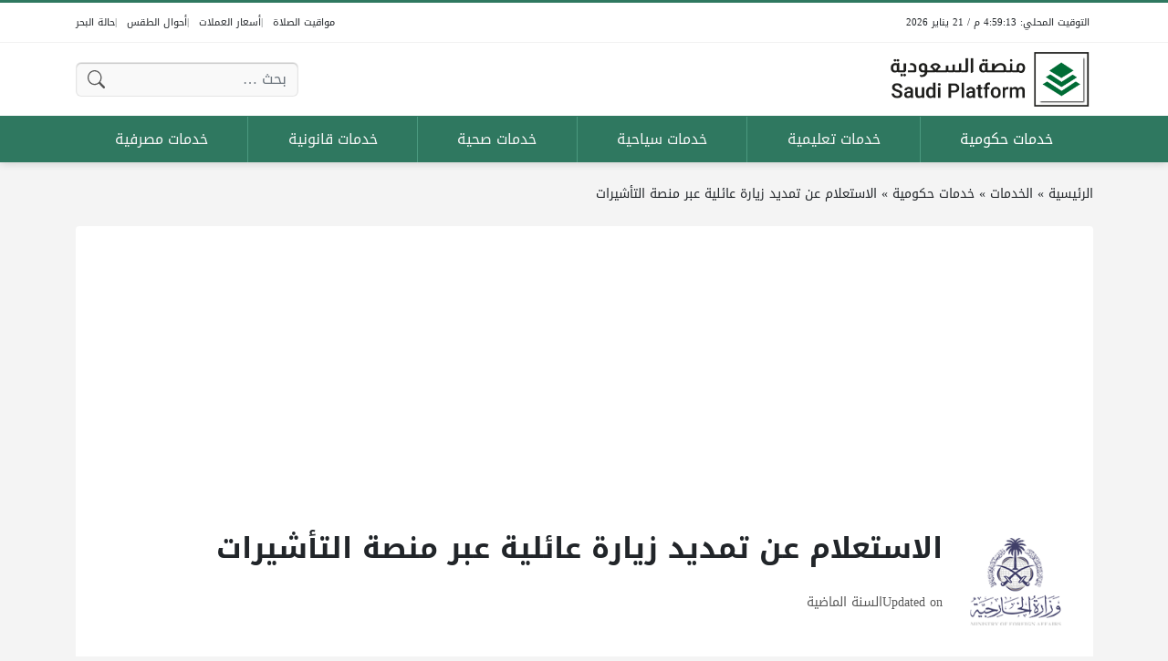

--- FILE ---
content_type: text/html; charset=utf-8
request_url: https://www.google.com/recaptcha/api2/aframe
body_size: 264
content:
<!DOCTYPE HTML><html><head><meta http-equiv="content-type" content="text/html; charset=UTF-8"></head><body><script nonce="TtuCHTWnblnD_6neazdv_A">/** Anti-fraud and anti-abuse applications only. See google.com/recaptcha */ try{var clients={'sodar':'https://pagead2.googlesyndication.com/pagead/sodar?'};window.addEventListener("message",function(a){try{if(a.source===window.parent){var b=JSON.parse(a.data);var c=clients[b['id']];if(c){var d=document.createElement('img');d.src=c+b['params']+'&rc='+(localStorage.getItem("rc::a")?sessionStorage.getItem("rc::b"):"");window.document.body.appendChild(d);sessionStorage.setItem("rc::e",parseInt(sessionStorage.getItem("rc::e")||0)+1);localStorage.setItem("rc::h",'1769003951337');}}}catch(b){}});window.parent.postMessage("_grecaptcha_ready", "*");}catch(b){}</script></body></html>

--- FILE ---
content_type: text/javascript; charset=UTF-8
request_url: https://saudiplatform.com/wp-content/themes/ultranews/assets/js/style.js?ver=51
body_size: 5774
content:
(function($) {

    a4h = {

        adminBarSticky: function() {
            adminBarStickyHeight = 0;
            $(window).scroll(function() {
                adminBarStickyHeight = $('#wpadminbar').length && $('#wpadminbar').css('position') === 'fixed' ? $('#wpadminbar').outerHeight() : 0;
            });
        },
    
        headerSticky: function() {
            headerStickyHeight = 0;
            let lastScroll = 0;
            let stickyLimit = 100;
            if ( $('#site-header').css('position') !== 'sticky' ) return;
            if ( $('#site-header').css('transform') === 'none' ) {
                headerStickyHeight = $('#site-header').outerHeight();
                return;   
            }
            $(window).on('hide_sticky_header', function() {
                $('body').addClass('scroll-down');
                $('body').removeClass('scroll-up');
                headerStickyHeight = 0;
            });
            $(window).scroll(function() {
                let currentScroll = window.pageYOffset;
                if ( currentScroll < stickyLimit ) {
                    $('body').removeClass('scroll-down');
                    $('body').removeClass('scroll-up');
                    headerStickyHeight = 0;
                }
                if ( currentScroll > stickyLimit && currentScroll > lastScroll ) {
                    $('body').addClass('scroll-down');
                    $('body').removeClass('scroll-up');
                    headerStickyHeight = 0;
                }
                if ( currentScroll > stickyLimit && currentScroll < lastScroll ) {
                    $('body').addClass('scroll-up');
                    $('body').removeClass('scroll-down');
                    headerStickyHeight = $('#site-header').height();
                    $(document).triggerHandler('header_sticky');
                }
                lastScroll = currentScroll;
            });
        },

        tableSticky: function() {
            if ( !$.fn.floatThead ) return;
            if ( !$('table.sticky').length ) return;
            let stickyTable = $('table.sticky');
            $(window).scroll(function() {
                $('table.sticky').floatThead({
                    responsiveContainerX: function(stickyTable) {
                        return stickyTable.closest('.table-responsive');
                    },
                    top: function() { return adminBarStickyHeight; },
                });
                if ( $('.floatThead-container').hasClass('floated') ) {
                    $(window).triggerHandler('hide_sticky_header');
                }
            });
            stickyTable.on('floatThead', function(e, isFloated, floatContainer) {
                if ( isFloated ) {
                    floatContainer.addClass('floated');
                } else {
                    floatContainer.removeClass('floated');
                }
            });
        },

        adSticky: function() {
            if ( !$('.ad.sticky').length ) return;
            $(window).scroll(function() {
                $('#site').css('padding-bottom', $('.ad.sticky').innerHeight());
            });
            $('.ad.sticky').append(`<span class="ad-close">
                <svg xmlns="http://www.w3.org/2000/svg" width="1em" height="1em" fill="currentColor" class="bi bi-x-lg" viewBox="0 0 16 16">
                    <path d="M2.146 2.854a.5.5 0 1 1 .708-.708L8 7.293l5.146-5.147a.5.5 0 0 1 .708.708L8.707 8l5.147 5.146a.5.5 0 0 1-.708.708L8 8.707l-5.146 5.147a.5.5 0 0 1-.708-.708L7.293 8 2.146 2.854Z"/>
                 </svg>
            </span>`);
            $('.ad .ad-close').on('click', function() {
                $(this).closest('.ad').remove();
                $('#site').css('padding-bottom', 0);
            })
            $(window).scroll(() => {
                let currentScroll = window.pageYOffset;
                if ( currentScroll > 500 ) {
                    $('.ad.sticky').addClass('active');
                } else {
                    $('.ad.sticky').removeClass('active');
                }
            });
        },

        widgetSticky: function() {
            if ( !$('.widget.sticky').length ) return;
            $(window).scroll(function() {
                $('#site').css('padding-bottom', $('.widget.sticky').innerHeight());
            });
            $('.widget.sticky').append(`<span class="widget-close">
                <svg xmlns="http://www.w3.org/2000/svg" width="1em" height="1em" fill="currentColor" class="bi bi-x-lg" viewBox="0 0 16 16">
                    <path d="M2.146 2.854a.5.5 0 1 1 .708-.708L8 7.293l5.146-5.147a.5.5 0 0 1 .708.708L8.707 8l5.147 5.146a.5.5 0 0 1-.708.708L8 8.707l-5.146 5.147a.5.5 0 0 1-.708-.708L7.293 8 2.146 2.854Z"/>
                 </svg>
            </span>`);
            $('.widget .widget-close').on('click', function() {
                $(this).closest('.widget').remove();
                $('#site').css('padding-bottom', 0);
            });
            $(window).scroll(function() {
                let currentScroll = window.pageYOffset;
                if ( currentScroll > 300 ) {
                    $('.widget.sticky').addClass('active');
                } else {
                    $('.widget.sticky').removeClass('active');
                }
            });
        },

        newsTicker: function() {
            if ( !$('#news-ticker').length ) return;
            if ( sessionStorage.getItem('hide_news_ticker') ) return;
            $('#news-ticker').addClass('active');
            $(window).scroll(function() {
                $('#site').css('padding-bottom', $('#news-ticker').innerHeight());
            });
            $('body').on('click', '.news-ticker-close', function() {
                $('#news-ticker').remove();
                $('#site').css('padding-bottom', 0);
                sessionStorage.setItem('hide_news_ticker', 1);
                return false;
            });
        },

        sideMenu: function() {
            $('body').on('click', '.side-menu-open', function() {
                $('body').toggleClass('side-menu-opened site-overlay-on');
                return false;
            });
            $('.side-menu-close, #site-overlay').on('click', function() {
                $('body').removeClass('side-menu-opened site-overlay-on');
                return false;
            });
        },

        searchForm: function() {
            $('body').on('click', '.search-overlay-open', function() {
                $('body').toggleClass('search-overlay-opened site-overlay-on');
                $('#search-overlay .search-field').focus();
                return false;
            });
            $('.search-overlay-close, #site-overlay').on('click', function() {
                $('body').removeClass('search-overlay-opened site-overlay-on');
                return false;
            });
        },

        mobileNavMenu: function() {
            $('[data-layout="side_menu_layout"] .nav-menu .menu-item-arrow').on('click', function() {
                $(this).closest('a').toggleClass('open');
                $(this).closest('a').siblings('.sub-menu').slideToggle();
                return false;
            });
        },

        commentFields: function() {
            $('#commentform .comment-form-comment textarea').focus(function() {
                $('.comment-form .comment-notes, .comment-form .comment-form-author, .comment-form .comment-form-email, .comment-form .form-submit').slideDown();
            });
        },

        bsClasses: function() {
            $('#site').find('input[type="text"], input[type="password"], input[type="datetime"], input[type="datetime-local"], input[type="date"], input[type="month"], input[type="time"], input[type="week"], input[type="number"], input[type="email"], input[type="url"], input[type="search"], input[type="tel"], input[type="file"], input[type="color"], textarea').not('.form-control-plaintext').not('.unstyled').addClass('form-control');
            $('#site').find('select').not('.form-control').not('.unstyled').addClass('form-select');
            $('#site').find('input[type="checkbox"], input[type="radio"]').not('.unstyled').addClass('form-check-input');
            $('#site').find('button:not(.search-submit), input[type="button"], input[type="reset"], input[type="submit"]').not('.unstyled').addClass('btn btn-primary');
            $('#site').find('input[type="color"]').not('.unstyled').addClass('form-control-color');
            $('#site').find('input[type="range"]').not('.unstyled').addClass('form-range');
            $('#site').find('table').not('.unstyled').addClass('table table-bordered');
            $('#site').find('.screen-reader-text').addClass('visually-hidden');
            $('#site').find('.gallery').addClass('row');
            $('#site').find('.gallery.gallery-columns-1 >').addClass('col-lg-12');
            $('#site').find('.gallery.gallery-columns-2 >').addClass('col-6');
            $('#site').find('.gallery.gallery-columns-3 >').addClass('col-6 col-lg-4');
            $('#site').find('.gallery.gallery-columns-4 >, .gallery.gallery-columns-5 >, .gallery.gallery-columns-6 >, .gallery.gallery-columns-7 >, .gallery.gallery-columns-8 >, .gallery.gallery-columns-9 >').addClass('col-6 col-lg-3');
        },
        
        loadArchivePagesDynamic: function() {
            if ( a4h_front_js_vars.archive_pagination_style != "dynamic" ) return;
            $('.nav-pages-archive .glob-links-inner >').hide();
            $('.nav-pages-archive .glob-links-inner').append('<a href="#">' + a4h_front_js_vars.archive_pagination_text.load_more + '</a>');
            let next_archive_page = $('.nav-pages-archive .next').attr('href');
            $('body').on('click', '.nav-pages-archive a', function() {
                let _this = $(this);
                _this.text(a4h_front_js_vars.archive_pagination_text.loading);
                $.ajax({
                    url: next_archive_page,
                    success: function(data) {
                        _this.text(a4h_front_js_vars.archive_pagination_text.load_more);
                        $('.primary-content .posts-loop-container').append($(data).find('.primary-content .posts-loop-container > .posts-loop'));
                        next_archive_page = $(data).find('.nav-pages-archive .next').attr('href');
                        if ( !next_archive_page ) {
                            _this.parent().empty().html('<span class="inactive">' + a4h_front_js_vars.archive_pagination_text.no_more_content + '</span>');
                        }
                        $(document).trigger('content_ajax_loaded');
                    },
                });
                return false;
            });
        },

        loadCommentsPagesDynamic: function() {
            if ( a4h_front_js_vars.archive_pagination_style != "dynamic" ) return;
            $('.nav-pages-comments .glob-links-inner >').hide();
            $('.nav-pages-comments .glob-links-inner').append('<a href="#">' + a4h_front_js_vars.archive_pagination_text.load_more + '</a>');
            let next_comments_page = $('.nav-pages-comments .' + a4h_front_js_vars.comments_page_path).attr('href');
            $('.nav-pages-comments a').on('click', function() {
                let _this = $(this);
                _this.text(a4h_front_js_vars.archive_pagination_text.loading);
                $.ajax({
                    url: next_comments_page,
                    success: function(data) {
                        _this.text(a4h_front_js_vars.archive_pagination_text.load_more);
                        $('.comments-loop-container').append($(data).find('.comments-loop'));
                        next_comments_page = $(data).find('.nav-pages-comments .' + a4h_front_js_vars.comments_page_path).attr('href');
                        if ( !next_comments_page ) {
                            _this.parent().empty().html('<span class="inactive">' + a4h_front_js_vars.archive_pagination_text.no_more_content + '</span>');
                        }
                        $(document).trigger('content_ajax_loaded');
                    },
                });
                return false;
            });
        },

        loadArchivePagesAuto: function() {
            if ( a4h_front_js_vars.archive_pagination_style != "auto" ) return;
            if ( !$.fn.infiniteScroll ) return;
            if ( $('.nav-pages-archive').length == 0 ) return;
            $('.nav-pages-archive .glob-links-inner >').hide();
            $('.nav-pages-archive .glob-links-inner').append('<span class="infinite-scroll-request"><span>'+ a4h_front_js_vars.archive_pagination_text.loading +'</span></span><span class="infinite-scroll-last inactive"><span>'+ a4h_front_js_vars.archive_pagination_text.no_more_content +'</span></span>');

            let archive_path;
            function update_archive_path(doc) {
                let next_link = $(doc).find('.nav-pages-archive .next').attr('href');
                if ( !next_link ) {
                    $('.primary-content .posts-loop-container').infiniteScroll('destroy')
                    $('.nav-pages-archive .infinite-scroll-request').hide();
                    $('.nav-pages-archive .infinite-scroll-last').show();
                }
                archive_path = next_link;
            }
            update_archive_path(document);
            $('.primary-content .posts-loop-container').infiniteScroll({
                history: false,
                path: function() { return archive_path; },
                append: '.primary-content .posts-loop-container > .posts-loop',
                status: '.nav-pages-archive',
            });
            $('.primary-content .posts-loop-container').on('append.infiniteScroll', function(event, response) {
                update_archive_path(response);
                $(document).trigger('content_ajax_loaded');
            });            
        },

        loadCommentsPagesAuto: function() {
            if ( a4h_front_js_vars.archive_pagination_style != "auto" ) return;
            if ( !$.fn.infiniteScroll ) return;
            if ( $('.nav-pages-comments').length == 0 ) return;
            $('.nav-pages-comments .glob-links-inner >').hide();
            $('.nav-pages-comments .glob-links-inner').append('<span class="infinite-scroll-request"><span>'+ a4h_front_js_vars.archive_pagination_text.loading +'</span></span><span class="infinite-scroll-last inactive"><span>'+ a4h_front_js_vars.archive_pagination_text.no_more_content +'</span></span>');

            let comments_path;
            function update_comments_path(doc) {
                let next_link = $(doc).find('.nav-pages-comments .' + a4h_front_js_vars.comments_page_path).attr('href');
                if ( !next_link ) {
                    $('.comments-loop-container').infiniteScroll('destroy')
                    $('.nav-pages-comments .infinite-scroll-request').hide();
                    $('.nav-pages-comments .infinite-scroll-last').show();
                }
                comments_path = next_link;
            }
            update_comments_path(document);
            $('.comments-loop-container').infiniteScroll({
                history: false,
                path: function() { return comments_path; },
                append: '.comments-loop-container > .comments-loop',
                status: '.nav-pages-comments',
            });
            $('.comments-loop-container').on('append.infiniteScroll', function(event, response) {
                update_comments_path(response);
                $(document).trigger('content_ajax_loaded');
            });
        },

        loadNextPostAuto: function() {
            if ( !a4h_front_js_vars.autoload_next_post  ) return;
            if ( !$.fn.infiniteScroll ) return;
            if ( !$('.entry-outer-container .entry-outer:last-of-type').attr('data-next-post') ) return;

            $('.entry-outer-container').infiniteScroll({
                history: 'push',
                historyTitle: true,
                path: function() { return $('.entry-outer-container .entry-outer:last-of-type').attr('data-next-post'); },
                append: '.entry-outer-container .entry-outer',
            });
            $('.entry-outer-container').on('append.infiniteScroll', function(event, response) {
                $(document).trigger('content_ajax_loaded');
            });
        },

        momentAR: function() {
            if ( $('html').attr('lang') != 'ar' ) return;
            pluralForm = function (n) {
                return n === 0
                    ? 0
                    : n === 1
                    ? 1
                    : n === 2
                    ? 2
                    : n % 100 >= 3 && n % 100 <= 10
                    ? 3
                    : n % 100 >= 11
                    ? 4
                    : 5;
            },
            plurals = {
                s: [
                    'أقل من ثانية',
                    'ثانية واحدة',
                    ['ثانيتان', 'ثانيتين'],
                    '%d ثوان',
                    '%d ثانية',
                    '%d ثانية',
                ],
                m: [
                    'أقل من دقيقة',
                    'دقيقة واحدة',
                    ['دقيقتان', 'دقيقتين'],
                    '%d دقائق',
                    '%d دقيقة',
                    '%d دقيقة',
                ],
                h: [
                    'أقل من ساعة',
                    'ساعة واحدة',
                    ['ساعتان', 'ساعتين'],
                    '%d ساعات',
                    '%d ساعة',
                    '%d ساعة',
                ],
                d: [
                    'أقل من يوم',
                    'يوم واحد',
                    ['يومان', 'يومين'],
                    '%d أيام',
                    '%d يومًا',
                    '%d يوم',
                ],
                M: [
                    'أقل من شهر',
                    'شهر واحد',
                    ['شهران', 'شهرين'],
                    '%d أشهر',
                    '%d شهرا',
                    '%d شهر',
                ],
                y: [
                    'أقل من عام',
                    'عام واحد',
                    ['عامان', 'عامين'],
                    '%d أعوام',
                    '%d عامًا',
                    '%d عام',
                ],
            },
            pluralize = function (u) {
                return function (number, withoutSuffix, string, isFuture) {
                    var f = pluralForm(number),
                        str = plurals[u][pluralForm(number)];
                    if (f === 2) {
                        str = str[withoutSuffix ? 0 : 1];
                    }
                    return str.replace(/%d/i, number);
                };
            },
            months = [
                'يناير',
                'فبراير',
                'مارس',
                'أبريل',
                'مايو',
                'يونيو',
                'يوليو',
                'أغسطس',
                'سبتمبر',
                'أكتوبر',
                'نوفمبر',
                'ديسمبر',
            ];

        var ar = moment.defineLocale('ar-sa', {
            months: months,
            monthsShort: months,
            weekdays: 'الأحد_الإثنين_الثلاثاء_الأربعاء_الخميس_الجمعة_السبت'.split('_'),
            weekdaysShort: 'أحد_إثنين_ثلاثاء_أربعاء_خميس_جمعة_سبت'.split('_'),
            weekdaysMin: 'ح_ن_ث_ر_خ_ج_س'.split('_'),
            weekdaysParseExact: true,
            longDateFormat: {
                LT: 'HH:mm',
                LTS: 'HH:mm:ss',
                L: 'D/\u200FM/\u200FYYYY',
                LL: 'D MMMM YYYY',
                LLL: 'D MMMM YYYY HH:mm',
                LLLL: 'dddd D MMMM YYYY HH:mm',
            },
            meridiemParse: /ص|م/,
            isPM: function (input) {
                return 'م' === input;
            },
            meridiem: function (hour, minute, isLower) {
                if (hour < 12) {
                    return 'ص';
                } else {
                    return 'م';
                }
            },
            calendar: {
                sameDay: '[اليوم عند الساعة] LT',
                nextDay: '[غدًا عند الساعة] LT',
                nextWeek: 'dddd [عند الساعة] LT',
                lastDay: '[أمس عند الساعة] LT',
                lastWeek: 'dddd [عند الساعة] LT',
                sameElse: 'L',
            },
            relativeTime: {
                future: 'بعد %s',
                past: 'منذ %s',
                s: pluralize('s'),
                ss: pluralize('s'),
                m: pluralize('m'),
                mm: pluralize('m'),
                h: pluralize('h'),
                hh: pluralize('h'),
                d: pluralize('d'),
                dd: pluralize('d'),
                M: pluralize('M'),
                MM: pluralize('M'),
                y: pluralize('y'),
                yy: pluralize('y'),
            },
            week: {
                dow: 6, // Saturday is the first day of the week.
                doy: 12, // The week that contains Jan 12th is the first week of the year.
            },
        });
        return ar;
        
        },

        momentTime: function() {
            let showTime = function() {
                $('.time-now').html(function() {
                    let output = '';
                    let utc_offset = $(this).attr('data-utc_offset') || '';
                    let format = $(this).attr('data-format') || 'dddd Do MMMM YYYY h:mm a'; 
                    format = format.split('__');
                    for ( var i = 0; i < format.length; i++ ) {
                        output += '<div>' + moment().utcOffset(utc_offset).format(format[i]) + '</div>';
                    }
                    return output;
                });
            };
            showTime();
            setInterval(showTime, 1000);
            if ( a4h_front_js_vars.enable_short_time ) {
                let locale = $('html').attr('lang');
                
                const rtf = new Intl.RelativeTimeFormat(locale, { numeric: 'auto' });
                const now = new Date();

                $('#site time').text(function() {
                    let timeStr = $(this).attr('datetime');

                    const date = new Date(timeStr);

                    const diffInSeconds = (date - now) / 1000;
                    const diffInMinutes = diffInSeconds / 60;
                    const diffInHours = diffInMinutes / 60;
                    const diffInDays = diffInHours / 24;
                    const diffInWeeks = diffInDays / 7;
                    const diffInMonths = diffInDays / 30;
                    const diffInYears = diffInDays / 365;
    
                    let output;
                
                    if ( Math.abs(diffInSeconds) < 60 ) {
                        output = rtf.format(Math.round(diffInSeconds), 'second');
                    } else if ( Math.abs(diffInMinutes) < 60 ) {
                        output = rtf.format(Math.round(diffInMinutes), 'minute');
                    } else if ( Math.abs(diffInHours) < 24 ) {
                        output = rtf.format(Math.round(diffInHours), 'hour');
                    } else if ( Math.abs(diffInDays) < 7 ) {
                        output = rtf.format(Math.round(diffInDays), 'day');
                    } else if ( Math.abs(diffInWeeks) < 4 ) {
                        output = rtf.format(Math.round(diffInWeeks), 'week');
                    } else if ( Math.abs(diffInMonths) < 12 ) {
                        output = rtf.format(Math.round(diffInMonths), 'month');
                    } else {
                        output = rtf.format(Math.round(diffInYears), 'year');
                    }

                    return output;
                });
            }
            let timer_and_event = function() {
                $('.timer').each(function() {
                    let time_now = new Date();
                    let time = new Date($(this).attr('data-time'));
                    let diff = new Date(time - time_now);

                    let timecounter = {};
                    timecounter.days = diff < 1 ? 0 : Math.floor(diff/1000/60/60/24);
                    timecounter.hours = diff < 1 ? 0 : Math.floor(diff/1000/60/60)%24;
                    timecounter.minutes = diff < 1 ? 0 : Math.floor(diff/1000/60)%60;
                    timecounter.seconds = diff < 1 ? 0 : Math.floor(diff/1000)%60;

                    $(this).find('.timer-counter .counter-seconds .value').html(String(timecounter.seconds).padStart(1, '0'));
                    $(this).find('.timer-counter .counter-minutes .value').html(String(timecounter.minutes).padStart(1, '0'));
                    $(this).find('.timer-counter .counter-hours .value').html(String(timecounter.hours).padStart(1, '0'));
                    $(this).find('.timer-counter .counter-days .value').html(timecounter.days);
                });
                $('.event').each(function() {
                    let time_now = new Date();
                    let start_time = new Date($(this).attr('data-start_time'));
                    let end_time = new Date($(this).attr('data-end_time'));
                    
                    let start_diff = new Date(start_time - time_now);
                    let start_offset = Math.floor(start_diff/1000);

                    let end_diff = new Date(time_now - end_time);
                    let end_offset = Math.floor(end_diff/1000);

                    let used_time = start_time;
                    let used_diff = start_diff;
                    let status = $(this).attr('data-happening_text');

                    if ( start_offset > 1 ) {
                        status = $(this).attr('data-coming_text');
                    }
                    if ( end_offset > 1 ) {
                        used_time = end_time;
                        used_diff = end_offset;
                        status = $(this).attr('data-ended_text');
                    }
                    let timeleft = moment(used_time, "YYYY/MM/DD - hh:mm:ss").fromNow();
                    $(this).find('.timeleft').html(function() {
                        let output = status.replace('{time}', timeleft);
                        return output;
                    });
                    $(this).find('.timeleft').attr('title', function() {
                        let start_time_str = moment(start_time).format('dddd Do MMMM YYYY h:mm a');
                        let end_time_str = moment(end_time).format('dddd Do MMMM YYYY h:mm a');
                        let used_time_str = moment(used_time).format('dddd Do MMMM YYYY h:mm a');
                        return used_time_str;
                    });
                });
            }
            setInterval(timer_and_event, 500);
            timer_and_event();
        },

        continueReading: function() {
            $('body').on('click', '.continue-reading a', function() {
                $(this).closest('.entry-content').removeClass('continue-reading-on');
                $(this).closest('.continue-reading').remove();
                return false;
            });
            $('body').on('click', '#toc_container a, #ez-toc-container a', function(e) {
                let target = $(this).attr('href');
                $(target).closest('.entry-content').removeClass('continue-reading-on');
                $(target).closest('.entry-content').find('.continue-reading').remove();
                return true;
            });
        },

        shareLinks: function() {
            $('body').on('click', '.share-links .sl-copylink', function() {
                var $temp = $('<input>');
                $('body').append($temp);
                $temp.val($(this).attr('href')).select();
                document.execCommand('copy');
                $temp.remove();
                alert(a4h_front_js_vars.link_copied_text);
                return false;	
            });
            $('body').on('click', '.share-links .sl-more', function() {
                let data = {
                    text: $(this).attr('data-post-title'),
                    url: $(this).attr('href'),
                }
                try {
                    navigator.share(data);
                } catch (err) {
                    console.log(err);
                }
                return false;	
            });
            $('body').on('click', '.share-links .sl-shortlink', function() {
                $(this).find('input').select();
                return false;	
            });
        },

        insertAdSense: function() {
            if ( !a4h_front_js_vars.rs_ads ) return;
            let admin_adsense = a4h_front_js_vars.admin_adsense;
            let author_adsense = a4h_front_js_vars.author_adsense;
            let rs_ads_ratio = a4h_front_js_vars.rs_ads_ratio;
            let random = Math.random() * 100;
            let is_author_ads = random < rs_ads_ratio && author_adsense;
            let adsense_data = is_author_ads ? author_adsense : admin_adsense;
            if ( typeof adsense_data == 'undefined' ) return;
            if ( is_author_ads && typeof adsense_data.code != 'undefined' && adsense_data.code ) {
                $('.adsense-unit').each(function() { $(this).empty().append(adsense_data.code); });
            } else {
                $('.adsense-unit .adsbygoogle').attr('data-ad-client', adsense_data.client);
                $('.adsense-unit .adsbygoogle').attr('data-ad-channel', adsense_data.channel);
                $('.adsense-unit .adsbygoogle').attr('data-ad-slot', adsense_data.slot);
                $('.adsense-unit .adsbygoogle').each(function() {
                    if ( !$(this).hasClass('ad-filled') ) {
                        $(this).addClass('ad-filled');
                        (adsbygoogle = window.adsbygoogle || []).push({});
                    }
                });
            }
            $('script[data-ad-client]').attr('data-ad-client', adsense_data.client);
            $('script[data-ad-client]').attr('data-ad-channel', adsense_data.channel);
            $('script[data-ad-client]').attr('data-ad-slot', adsense_data.slot);
            $('script[data-ad-client]').attr('src', function() { return $(this).attr('data-src'); });
            $('script[data-ad-client]').removeAttr('data-src');
        },

        citations: function() {
            $('body').on('click', '.entry-citations-header', function() {
                $(this).closest('.entry-citations').toggleClass('open');
                $(this).closest('.entry-citations').find('.entry-citations-content').slideToggle('fast');
            });
            $('body').on('click', '.citation-ref', function() {
                let target_citations = $(this).closest('.entry-outer').find('.entry-citations');
                target_citations.addClass('open');
                target_citations.find('.entry-citations-content').slideDown('fast');
                let target_citation = target_citations.find($(this).attr('href'));
                window.scrollTo(0, target_citations.offset().top - adminBarStickyHeight - 25);
                target_citation.addClass('active').siblings().removeClass('active');
                return false;
            });
            $('body').on('click', '.citation-ref', function(e) {
                let target = $(this).attr('href');
                $(target).closest('.entry-content').removeClass('continue-reading-on');
                $(target).closest('.entry-content').find('.continue-reading').remove();
                return true;
            });
            $('body').on('click', '.citation-id', function() {
                let target_entry = $(this).closest('.entry-outer');
                let target_citation = target_entry.find($(this).attr('href'));
                let headerStickyHeightReal = $('#site-header').css('position') == 'sticky' ? $('#site-header').outerHeight() : 0; 
                window.scrollTo(0, target_citation.offset().top - adminBarStickyHeight - headerStickyHeightReal - 25);
                return false;
            });
        },

        questions: function() {
            $('body').on('click', '.entry-questions .question-title', function() {
                $(this).closest('.question-item').toggleClass('active');
                $(this).closest('.question-item').find('.question-answer').slideToggle('fast');
            });
        },

        contentAjaxLoaded: function() {
            $(document).on('content_ajax_loaded', () => {
                this.bsClasses();
                this.momentTime();
                this.insertAdSense();
            });
        },

        scrollTop: function() {
            $(window).scroll(function() {
                if ( $(this).scrollTop() > 200 ) {
                    $('#scroll-top').fadeIn();
                } else {
                    $('#scroll-top').fadeOut();
                }
            });
            $('#scroll-top').click(function() {
                $('html, body').animate({scrollTop: 0}, 0);
                return false;
            });
        },
    
    }
    
    $(function() {
        $.each(a4h, function(method) { 
            a4h[method]();
        });
    });

    $(window).on('orientationchange resize', function () {
        $(window).trigger('scroll');
    });

})(jQuery);